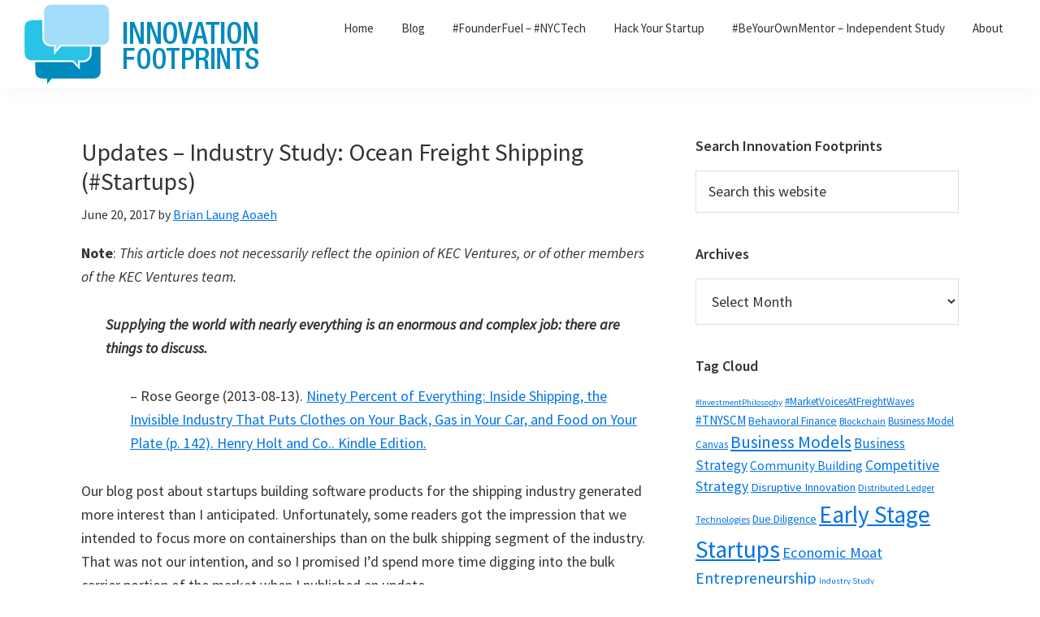

--- FILE ---
content_type: text/html; charset=UTF-8
request_url: https://innovationfootprints.com/updates-industry-study-ocean-freight-shipping-startups/
body_size: 19481
content:
<!DOCTYPE html>
<html lang="en">
<head >
<meta charset="UTF-8" />
<meta name="viewport" content="width=device-width, initial-scale=1" />
<title>Updates &#8211; Industry Study: Ocean Freight Shipping (#Startups)</title>
<meta name='robots' content='max-image-preview:large' />
	<style>img:is([sizes="auto" i], [sizes^="auto," i]) { contain-intrinsic-size: 3000px 1500px }</style>
	<link rel='dns-prefetch' href='//fonts.googleapis.com' />
<link rel="alternate" type="application/rss+xml" title="Innovation Footprints &raquo; Feed" href="http://innovationfootprints.com/feed/" />
<link rel="alternate" type="application/rss+xml" title="Innovation Footprints &raquo; Comments Feed" href="http://innovationfootprints.com/comments/feed/" />
<link rel="canonical" href="http://innovationfootprints.com/updates-industry-study-ocean-freight-shipping-startups/" />
<script>
window._wpemojiSettings = {"baseUrl":"https:\/\/s.w.org\/images\/core\/emoji\/15.0.3\/72x72\/","ext":".png","svgUrl":"https:\/\/s.w.org\/images\/core\/emoji\/15.0.3\/svg\/","svgExt":".svg","source":{"concatemoji":"http:\/\/innovationfootprints.com\/wp-includes\/js\/wp-emoji-release.min.js?ver=6.7.4"}};
/*! This file is auto-generated */
!function(i,n){var o,s,e;function c(e){try{var t={supportTests:e,timestamp:(new Date).valueOf()};sessionStorage.setItem(o,JSON.stringify(t))}catch(e){}}function p(e,t,n){e.clearRect(0,0,e.canvas.width,e.canvas.height),e.fillText(t,0,0);var t=new Uint32Array(e.getImageData(0,0,e.canvas.width,e.canvas.height).data),r=(e.clearRect(0,0,e.canvas.width,e.canvas.height),e.fillText(n,0,0),new Uint32Array(e.getImageData(0,0,e.canvas.width,e.canvas.height).data));return t.every(function(e,t){return e===r[t]})}function u(e,t,n){switch(t){case"flag":return n(e,"\ud83c\udff3\ufe0f\u200d\u26a7\ufe0f","\ud83c\udff3\ufe0f\u200b\u26a7\ufe0f")?!1:!n(e,"\ud83c\uddfa\ud83c\uddf3","\ud83c\uddfa\u200b\ud83c\uddf3")&&!n(e,"\ud83c\udff4\udb40\udc67\udb40\udc62\udb40\udc65\udb40\udc6e\udb40\udc67\udb40\udc7f","\ud83c\udff4\u200b\udb40\udc67\u200b\udb40\udc62\u200b\udb40\udc65\u200b\udb40\udc6e\u200b\udb40\udc67\u200b\udb40\udc7f");case"emoji":return!n(e,"\ud83d\udc26\u200d\u2b1b","\ud83d\udc26\u200b\u2b1b")}return!1}function f(e,t,n){var r="undefined"!=typeof WorkerGlobalScope&&self instanceof WorkerGlobalScope?new OffscreenCanvas(300,150):i.createElement("canvas"),a=r.getContext("2d",{willReadFrequently:!0}),o=(a.textBaseline="top",a.font="600 32px Arial",{});return e.forEach(function(e){o[e]=t(a,e,n)}),o}function t(e){var t=i.createElement("script");t.src=e,t.defer=!0,i.head.appendChild(t)}"undefined"!=typeof Promise&&(o="wpEmojiSettingsSupports",s=["flag","emoji"],n.supports={everything:!0,everythingExceptFlag:!0},e=new Promise(function(e){i.addEventListener("DOMContentLoaded",e,{once:!0})}),new Promise(function(t){var n=function(){try{var e=JSON.parse(sessionStorage.getItem(o));if("object"==typeof e&&"number"==typeof e.timestamp&&(new Date).valueOf()<e.timestamp+604800&&"object"==typeof e.supportTests)return e.supportTests}catch(e){}return null}();if(!n){if("undefined"!=typeof Worker&&"undefined"!=typeof OffscreenCanvas&&"undefined"!=typeof URL&&URL.createObjectURL&&"undefined"!=typeof Blob)try{var e="postMessage("+f.toString()+"("+[JSON.stringify(s),u.toString(),p.toString()].join(",")+"));",r=new Blob([e],{type:"text/javascript"}),a=new Worker(URL.createObjectURL(r),{name:"wpTestEmojiSupports"});return void(a.onmessage=function(e){c(n=e.data),a.terminate(),t(n)})}catch(e){}c(n=f(s,u,p))}t(n)}).then(function(e){for(var t in e)n.supports[t]=e[t],n.supports.everything=n.supports.everything&&n.supports[t],"flag"!==t&&(n.supports.everythingExceptFlag=n.supports.everythingExceptFlag&&n.supports[t]);n.supports.everythingExceptFlag=n.supports.everythingExceptFlag&&!n.supports.flag,n.DOMReady=!1,n.readyCallback=function(){n.DOMReady=!0}}).then(function(){return e}).then(function(){var e;n.supports.everything||(n.readyCallback(),(e=n.source||{}).concatemoji?t(e.concatemoji):e.wpemoji&&e.twemoji&&(t(e.twemoji),t(e.wpemoji)))}))}((window,document),window._wpemojiSettings);
</script>
<link rel='stylesheet' id='genesis-sample-css' href='http://innovationfootprints.com/wp-content/themes/genesis-sample/style.css?ver=3.3.0' media='all' />
<style id='wp-emoji-styles-inline-css'>

	img.wp-smiley, img.emoji {
		display: inline !important;
		border: none !important;
		box-shadow: none !important;
		height: 1em !important;
		width: 1em !important;
		margin: 0 0.07em !important;
		vertical-align: -0.1em !important;
		background: none !important;
		padding: 0 !important;
	}
</style>
<link rel='stylesheet' id='wp-block-library-css' href='http://innovationfootprints.com/wp-includes/css/dist/block-library/style.min.css?ver=6.7.4' media='all' />
<style id='classic-theme-styles-inline-css'>
/*! This file is auto-generated */
.wp-block-button__link{color:#fff;background-color:#32373c;border-radius:9999px;box-shadow:none;text-decoration:none;padding:calc(.667em + 2px) calc(1.333em + 2px);font-size:1.125em}.wp-block-file__button{background:#32373c;color:#fff;text-decoration:none}
</style>
<style id='global-styles-inline-css'>
:root{--wp--preset--aspect-ratio--square: 1;--wp--preset--aspect-ratio--4-3: 4/3;--wp--preset--aspect-ratio--3-4: 3/4;--wp--preset--aspect-ratio--3-2: 3/2;--wp--preset--aspect-ratio--2-3: 2/3;--wp--preset--aspect-ratio--16-9: 16/9;--wp--preset--aspect-ratio--9-16: 9/16;--wp--preset--color--black: #000000;--wp--preset--color--cyan-bluish-gray: #abb8c3;--wp--preset--color--white: #ffffff;--wp--preset--color--pale-pink: #f78da7;--wp--preset--color--vivid-red: #cf2e2e;--wp--preset--color--luminous-vivid-orange: #ff6900;--wp--preset--color--luminous-vivid-amber: #fcb900;--wp--preset--color--light-green-cyan: #7bdcb5;--wp--preset--color--vivid-green-cyan: #00d084;--wp--preset--color--pale-cyan-blue: #8ed1fc;--wp--preset--color--vivid-cyan-blue: #0693e3;--wp--preset--color--vivid-purple: #9b51e0;--wp--preset--color--theme-primary: #0073e5;--wp--preset--color--theme-secondary: #0073e5;--wp--preset--gradient--vivid-cyan-blue-to-vivid-purple: linear-gradient(135deg,rgba(6,147,227,1) 0%,rgb(155,81,224) 100%);--wp--preset--gradient--light-green-cyan-to-vivid-green-cyan: linear-gradient(135deg,rgb(122,220,180) 0%,rgb(0,208,130) 100%);--wp--preset--gradient--luminous-vivid-amber-to-luminous-vivid-orange: linear-gradient(135deg,rgba(252,185,0,1) 0%,rgba(255,105,0,1) 100%);--wp--preset--gradient--luminous-vivid-orange-to-vivid-red: linear-gradient(135deg,rgba(255,105,0,1) 0%,rgb(207,46,46) 100%);--wp--preset--gradient--very-light-gray-to-cyan-bluish-gray: linear-gradient(135deg,rgb(238,238,238) 0%,rgb(169,184,195) 100%);--wp--preset--gradient--cool-to-warm-spectrum: linear-gradient(135deg,rgb(74,234,220) 0%,rgb(151,120,209) 20%,rgb(207,42,186) 40%,rgb(238,44,130) 60%,rgb(251,105,98) 80%,rgb(254,248,76) 100%);--wp--preset--gradient--blush-light-purple: linear-gradient(135deg,rgb(255,206,236) 0%,rgb(152,150,240) 100%);--wp--preset--gradient--blush-bordeaux: linear-gradient(135deg,rgb(254,205,165) 0%,rgb(254,45,45) 50%,rgb(107,0,62) 100%);--wp--preset--gradient--luminous-dusk: linear-gradient(135deg,rgb(255,203,112) 0%,rgb(199,81,192) 50%,rgb(65,88,208) 100%);--wp--preset--gradient--pale-ocean: linear-gradient(135deg,rgb(255,245,203) 0%,rgb(182,227,212) 50%,rgb(51,167,181) 100%);--wp--preset--gradient--electric-grass: linear-gradient(135deg,rgb(202,248,128) 0%,rgb(113,206,126) 100%);--wp--preset--gradient--midnight: linear-gradient(135deg,rgb(2,3,129) 0%,rgb(40,116,252) 100%);--wp--preset--font-size--small: 12px;--wp--preset--font-size--medium: 20px;--wp--preset--font-size--large: 20px;--wp--preset--font-size--x-large: 42px;--wp--preset--font-size--normal: 18px;--wp--preset--font-size--larger: 24px;--wp--preset--spacing--20: 0.44rem;--wp--preset--spacing--30: 0.67rem;--wp--preset--spacing--40: 1rem;--wp--preset--spacing--50: 1.5rem;--wp--preset--spacing--60: 2.25rem;--wp--preset--spacing--70: 3.38rem;--wp--preset--spacing--80: 5.06rem;--wp--preset--shadow--natural: 6px 6px 9px rgba(0, 0, 0, 0.2);--wp--preset--shadow--deep: 12px 12px 50px rgba(0, 0, 0, 0.4);--wp--preset--shadow--sharp: 6px 6px 0px rgba(0, 0, 0, 0.2);--wp--preset--shadow--outlined: 6px 6px 0px -3px rgba(255, 255, 255, 1), 6px 6px rgba(0, 0, 0, 1);--wp--preset--shadow--crisp: 6px 6px 0px rgba(0, 0, 0, 1);}:where(.is-layout-flex){gap: 0.5em;}:where(.is-layout-grid){gap: 0.5em;}body .is-layout-flex{display: flex;}.is-layout-flex{flex-wrap: wrap;align-items: center;}.is-layout-flex > :is(*, div){margin: 0;}body .is-layout-grid{display: grid;}.is-layout-grid > :is(*, div){margin: 0;}:where(.wp-block-columns.is-layout-flex){gap: 2em;}:where(.wp-block-columns.is-layout-grid){gap: 2em;}:where(.wp-block-post-template.is-layout-flex){gap: 1.25em;}:where(.wp-block-post-template.is-layout-grid){gap: 1.25em;}.has-black-color{color: var(--wp--preset--color--black) !important;}.has-cyan-bluish-gray-color{color: var(--wp--preset--color--cyan-bluish-gray) !important;}.has-white-color{color: var(--wp--preset--color--white) !important;}.has-pale-pink-color{color: var(--wp--preset--color--pale-pink) !important;}.has-vivid-red-color{color: var(--wp--preset--color--vivid-red) !important;}.has-luminous-vivid-orange-color{color: var(--wp--preset--color--luminous-vivid-orange) !important;}.has-luminous-vivid-amber-color{color: var(--wp--preset--color--luminous-vivid-amber) !important;}.has-light-green-cyan-color{color: var(--wp--preset--color--light-green-cyan) !important;}.has-vivid-green-cyan-color{color: var(--wp--preset--color--vivid-green-cyan) !important;}.has-pale-cyan-blue-color{color: var(--wp--preset--color--pale-cyan-blue) !important;}.has-vivid-cyan-blue-color{color: var(--wp--preset--color--vivid-cyan-blue) !important;}.has-vivid-purple-color{color: var(--wp--preset--color--vivid-purple) !important;}.has-black-background-color{background-color: var(--wp--preset--color--black) !important;}.has-cyan-bluish-gray-background-color{background-color: var(--wp--preset--color--cyan-bluish-gray) !important;}.has-white-background-color{background-color: var(--wp--preset--color--white) !important;}.has-pale-pink-background-color{background-color: var(--wp--preset--color--pale-pink) !important;}.has-vivid-red-background-color{background-color: var(--wp--preset--color--vivid-red) !important;}.has-luminous-vivid-orange-background-color{background-color: var(--wp--preset--color--luminous-vivid-orange) !important;}.has-luminous-vivid-amber-background-color{background-color: var(--wp--preset--color--luminous-vivid-amber) !important;}.has-light-green-cyan-background-color{background-color: var(--wp--preset--color--light-green-cyan) !important;}.has-vivid-green-cyan-background-color{background-color: var(--wp--preset--color--vivid-green-cyan) !important;}.has-pale-cyan-blue-background-color{background-color: var(--wp--preset--color--pale-cyan-blue) !important;}.has-vivid-cyan-blue-background-color{background-color: var(--wp--preset--color--vivid-cyan-blue) !important;}.has-vivid-purple-background-color{background-color: var(--wp--preset--color--vivid-purple) !important;}.has-black-border-color{border-color: var(--wp--preset--color--black) !important;}.has-cyan-bluish-gray-border-color{border-color: var(--wp--preset--color--cyan-bluish-gray) !important;}.has-white-border-color{border-color: var(--wp--preset--color--white) !important;}.has-pale-pink-border-color{border-color: var(--wp--preset--color--pale-pink) !important;}.has-vivid-red-border-color{border-color: var(--wp--preset--color--vivid-red) !important;}.has-luminous-vivid-orange-border-color{border-color: var(--wp--preset--color--luminous-vivid-orange) !important;}.has-luminous-vivid-amber-border-color{border-color: var(--wp--preset--color--luminous-vivid-amber) !important;}.has-light-green-cyan-border-color{border-color: var(--wp--preset--color--light-green-cyan) !important;}.has-vivid-green-cyan-border-color{border-color: var(--wp--preset--color--vivid-green-cyan) !important;}.has-pale-cyan-blue-border-color{border-color: var(--wp--preset--color--pale-cyan-blue) !important;}.has-vivid-cyan-blue-border-color{border-color: var(--wp--preset--color--vivid-cyan-blue) !important;}.has-vivid-purple-border-color{border-color: var(--wp--preset--color--vivid-purple) !important;}.has-vivid-cyan-blue-to-vivid-purple-gradient-background{background: var(--wp--preset--gradient--vivid-cyan-blue-to-vivid-purple) !important;}.has-light-green-cyan-to-vivid-green-cyan-gradient-background{background: var(--wp--preset--gradient--light-green-cyan-to-vivid-green-cyan) !important;}.has-luminous-vivid-amber-to-luminous-vivid-orange-gradient-background{background: var(--wp--preset--gradient--luminous-vivid-amber-to-luminous-vivid-orange) !important;}.has-luminous-vivid-orange-to-vivid-red-gradient-background{background: var(--wp--preset--gradient--luminous-vivid-orange-to-vivid-red) !important;}.has-very-light-gray-to-cyan-bluish-gray-gradient-background{background: var(--wp--preset--gradient--very-light-gray-to-cyan-bluish-gray) !important;}.has-cool-to-warm-spectrum-gradient-background{background: var(--wp--preset--gradient--cool-to-warm-spectrum) !important;}.has-blush-light-purple-gradient-background{background: var(--wp--preset--gradient--blush-light-purple) !important;}.has-blush-bordeaux-gradient-background{background: var(--wp--preset--gradient--blush-bordeaux) !important;}.has-luminous-dusk-gradient-background{background: var(--wp--preset--gradient--luminous-dusk) !important;}.has-pale-ocean-gradient-background{background: var(--wp--preset--gradient--pale-ocean) !important;}.has-electric-grass-gradient-background{background: var(--wp--preset--gradient--electric-grass) !important;}.has-midnight-gradient-background{background: var(--wp--preset--gradient--midnight) !important;}.has-small-font-size{font-size: var(--wp--preset--font-size--small) !important;}.has-medium-font-size{font-size: var(--wp--preset--font-size--medium) !important;}.has-large-font-size{font-size: var(--wp--preset--font-size--large) !important;}.has-x-large-font-size{font-size: var(--wp--preset--font-size--x-large) !important;}
:where(.wp-block-post-template.is-layout-flex){gap: 1.25em;}:where(.wp-block-post-template.is-layout-grid){gap: 1.25em;}
:where(.wp-block-columns.is-layout-flex){gap: 2em;}:where(.wp-block-columns.is-layout-grid){gap: 2em;}
:root :where(.wp-block-pullquote){font-size: 1.5em;line-height: 1.6;}
</style>
<link rel='stylesheet' id='genesis-sample-fonts-css' href='https://fonts.googleapis.com/css?family=Source+Sans+Pro%3A400%2C400i%2C600%2C700&#038;display=swap&#038;ver=3.3.0' media='all' />
<link rel='stylesheet' id='dashicons-css' href='http://innovationfootprints.com/wp-includes/css/dashicons.min.css?ver=6.7.4' media='all' />
<link rel='stylesheet' id='genesis-sample-gutenberg-css' href='http://innovationfootprints.com/wp-content/themes/genesis-sample/lib/gutenberg/front-end.css?ver=3.3.0' media='all' />
<style id='genesis-sample-gutenberg-inline-css'>
.ab-block-post-grid .ab-post-grid-items h2 a:hover {
	color: #0073e5;
}

.site-container .wp-block-button .wp-block-button__link {
	background-color: #0073e5;
}

.wp-block-button .wp-block-button__link:not(.has-background),
.wp-block-button .wp-block-button__link:not(.has-background):focus,
.wp-block-button .wp-block-button__link:not(.has-background):hover {
	color: #ffffff;
}

.site-container .wp-block-button.is-style-outline .wp-block-button__link {
	color: #0073e5;
}

.site-container .wp-block-button.is-style-outline .wp-block-button__link:focus,
.site-container .wp-block-button.is-style-outline .wp-block-button__link:hover {
	color: #2396ff;
}		.site-container .has-small-font-size {
			font-size: 12px;
		}		.site-container .has-normal-font-size {
			font-size: 18px;
		}		.site-container .has-large-font-size {
			font-size: 20px;
		}		.site-container .has-larger-font-size {
			font-size: 24px;
		}		.site-container .has-theme-primary-color,
		.site-container .wp-block-button .wp-block-button__link.has-theme-primary-color,
		.site-container .wp-block-button.is-style-outline .wp-block-button__link.has-theme-primary-color {
			color: #0073e5;
		}

		.site-container .has-theme-primary-background-color,
		.site-container .wp-block-button .wp-block-button__link.has-theme-primary-background-color,
		.site-container .wp-block-pullquote.is-style-solid-color.has-theme-primary-background-color {
			background-color: #0073e5;
		}		.site-container .has-theme-secondary-color,
		.site-container .wp-block-button .wp-block-button__link.has-theme-secondary-color,
		.site-container .wp-block-button.is-style-outline .wp-block-button__link.has-theme-secondary-color {
			color: #0073e5;
		}

		.site-container .has-theme-secondary-background-color,
		.site-container .wp-block-button .wp-block-button__link.has-theme-secondary-background-color,
		.site-container .wp-block-pullquote.is-style-solid-color.has-theme-secondary-background-color {
			background-color: #0073e5;
		}
</style>
<script src="http://innovationfootprints.com/wp-includes/js/jquery/jquery.min.js?ver=3.7.1" id="jquery-core-js"></script>
<script src="http://innovationfootprints.com/wp-includes/js/jquery/jquery-migrate.min.js?ver=3.4.1" id="jquery-migrate-js"></script>
<link rel="https://api.w.org/" href="http://innovationfootprints.com/wp-json/" /><link rel="alternate" title="JSON" type="application/json" href="http://innovationfootprints.com/wp-json/wp/v2/posts/1870" /><link rel="EditURI" type="application/rsd+xml" title="RSD" href="http://innovationfootprints.com/xmlrpc.php?rsd" />
<link rel="alternate" title="oEmbed (JSON)" type="application/json+oembed" href="http://innovationfootprints.com/wp-json/oembed/1.0/embed?url=http%3A%2F%2Finnovationfootprints.com%2Fupdates-industry-study-ocean-freight-shipping-startups%2F" />
<link rel="alternate" title="oEmbed (XML)" type="text/xml+oembed" href="http://innovationfootprints.com/wp-json/oembed/1.0/embed?url=http%3A%2F%2Finnovationfootprints.com%2Fupdates-industry-study-ocean-freight-shipping-startups%2F&#038;format=xml" />
<link rel="pingback" href="http://innovationfootprints.com/xmlrpc.php" />
<link rel="icon" href="http://innovationfootprints.com/wp-content/uploads/2020/08/cropped-InnoHorizClear2-1-32x32.png" sizes="32x32" />
<link rel="icon" href="http://innovationfootprints.com/wp-content/uploads/2020/08/cropped-InnoHorizClear2-1-192x192.png" sizes="192x192" />
<link rel="apple-touch-icon" href="http://innovationfootprints.com/wp-content/uploads/2020/08/cropped-InnoHorizClear2-1-180x180.png" />
<meta name="msapplication-TileImage" content="http://innovationfootprints.com/wp-content/uploads/2020/08/cropped-InnoHorizClear2-1-270x270.png" />
</head>
<body class="post-template-default single single-post postid-1870 single-format-standard wp-custom-logo wp-embed-responsive header-full-width content-sidebar genesis-breadcrumbs-hidden genesis-singular-image-hidden genesis-footer-widgets-visible has-no-blocks" itemscope itemtype="https://schema.org/WebPage"><div class="site-container"><ul class="genesis-skip-link"><li><a href="#genesis-nav-primary" class="screen-reader-shortcut"> Skip to primary navigation</a></li><li><a href="#genesis-content" class="screen-reader-shortcut"> Skip to main content</a></li><li><a href="#genesis-sidebar-primary" class="screen-reader-shortcut"> Skip to primary sidebar</a></li><li><a href="#genesis-footer-widgets" class="screen-reader-shortcut"> Skip to footer</a></li></ul><header class="site-header" itemscope itemtype="https://schema.org/WPHeader"><div class="wrap"><div class="title-area"><a href="http://innovationfootprints.com/" class="custom-logo-link" rel="home"><img width="290" height="99" src="http://innovationfootprints.com/wp-content/uploads/2020/08/InnoHorizClear2.png" class="custom-logo" alt="Innovation Footprints Logo" decoding="async" /></a><p class="site-title" itemprop="headline">Innovation Footprints</p><p class="site-description" itemprop="description">What if . . . ?</p></div><nav class="nav-primary" aria-label="Main" itemscope itemtype="https://schema.org/SiteNavigationElement" id="genesis-nav-primary"><div class="wrap"><ul id="menu-main" class="menu genesis-nav-menu menu-primary js-superfish"><li id="menu-item-245" class="menu-item menu-item-type-post_type menu-item-object-page menu-item-home menu-item-245"><a href="http://innovationfootprints.com/" itemprop="url"><span itemprop="name">Home</span></a></li>
<li id="menu-item-233" class="menu-item menu-item-type-post_type menu-item-object-page current_page_parent menu-item-233"><a href="http://innovationfootprints.com/blog/" itemprop="url"><span itemprop="name">Blog</span></a></li>
<li id="menu-item-1439" class="menu-item menu-item-type-post_type menu-item-object-page menu-item-1439"><a href="http://innovationfootprints.com/resources-technology-startup-founders-nyc/" itemprop="url"><span itemprop="name">#FounderFuel – #NYCTech</span></a></li>
<li id="menu-item-235" class="menu-item menu-item-type-post_type menu-item-object-page menu-item-has-children menu-item-235"><a href="http://innovationfootprints.com/hack-your-startup/" itemprop="url"><span itemprop="name">Hack Your Startup</span></a>
<ul class="sub-menu">
	<li id="menu-item-738" class="menu-item menu-item-type-post_type menu-item-object-page menu-item-738"><a href="http://innovationfootprints.com/hack-your-startup/founder-anxiety/" itemprop="url"><span itemprop="name">Founder Anxiety</span></a></li>
	<li id="menu-item-236" class="menu-item menu-item-type-post_type menu-item-object-page menu-item-236"><a href="http://innovationfootprints.com/hack-your-startup/learn/" itemprop="url"><span itemprop="name">Learn</span></a></li>
	<li id="menu-item-298" class="menu-item menu-item-type-post_type menu-item-object-page menu-item-298"><a href="http://innovationfootprints.com/hack-your-startup/design/" itemprop="url"><span itemprop="name">Design</span></a></li>
	<li id="menu-item-237" class="menu-item menu-item-type-post_type menu-item-object-page menu-item-237"><a href="http://innovationfootprints.com/hack-your-startup/pitch/" itemprop="url"><span itemprop="name">Pitch</span></a></li>
	<li id="menu-item-238" class="menu-item menu-item-type-post_type menu-item-object-page menu-item-238"><a href="http://innovationfootprints.com/hack-your-startup/accelerate/" itemprop="url"><span itemprop="name">Accelerate</span></a></li>
	<li id="menu-item-239" class="menu-item menu-item-type-post_type menu-item-object-page menu-item-239"><a href="http://innovationfootprints.com/hack-your-startup/protect/" itemprop="url"><span itemprop="name">Protect</span></a></li>
	<li id="menu-item-240" class="menu-item menu-item-type-post_type menu-item-object-page menu-item-240"><a href="http://innovationfootprints.com/hack-your-startup/negotiate/" itemprop="url"><span itemprop="name">Negotiate</span></a></li>
	<li id="menu-item-241" class="menu-item menu-item-type-post_type menu-item-object-page menu-item-241"><a href="http://innovationfootprints.com/hack-your-startup/more/" itemprop="url"><span itemprop="name">More</span></a></li>
</ul>
</li>
<li id="menu-item-1811" class="menu-item menu-item-type-post_type menu-item-object-page menu-item-1811"><a href="http://innovationfootprints.com/beyourownmentor/" itemprop="url"><span itemprop="name">#BeYourOwnMentor – Independent Study</span></a></li>
<li id="menu-item-242" class="menu-item menu-item-type-post_type menu-item-object-page menu-item-has-children menu-item-242"><a href="http://innovationfootprints.com/about/" itemprop="url"><span itemprop="name">About</span></a>
<ul class="sub-menu">
	<li id="menu-item-243" class="menu-item menu-item-type-post_type menu-item-object-page menu-item-243"><a href="http://innovationfootprints.com/about/about-brian/" itemprop="url"><span itemprop="name">About Me</span></a></li>
	<li id="menu-item-244" class="menu-item menu-item-type-post_type menu-item-object-page menu-item-has-children menu-item-244"><a href="http://innovationfootprints.com/about/terms/" itemprop="url"><span itemprop="name">Terms</span></a>
	<ul class="sub-menu">
		<li id="menu-item-258" class="menu-item menu-item-type-post_type menu-item-object-page menu-item-258"><a href="http://innovationfootprints.com/about/terms/ethics-statement/" itemprop="url"><span itemprop="name">Ethics Statement</span></a></li>
		<li id="menu-item-259" class="menu-item menu-item-type-post_type menu-item-object-page menu-item-259"><a href="http://innovationfootprints.com/about/terms/community-guidelines/" itemprop="url"><span itemprop="name">Community Guidelines</span></a></li>
	</ul>
</li>
</ul>
</li>
</ul></div></nav></div></header><div class="site-inner"><div class="content-sidebar-wrap"><main class="content" id="genesis-content"><article class="post-1870 post type-post status-publish format-standard category-entrepreneurship category-industry-study category-innovation category-long-read category-market-study category-startups category-technology category-venture-capital tag-early-stage-startups tag-industry-study tag-logistics-and-supply-chain tag-market-study tag-ocean-freight-shipping tag-venture-capital entry" aria-label="Updates &#8211; Industry Study: Ocean Freight Shipping (#Startups)" itemscope itemtype="https://schema.org/CreativeWork"><header class="entry-header"><h1 class="entry-title" itemprop="headline">Updates &#8211; Industry Study: Ocean Freight Shipping (#Startups)</h1>
<p class="entry-meta"><time class="entry-time" itemprop="datePublished" datetime="2017-06-20T15:19:52-04:00">June 20, 2017</time> by <span class="entry-author" itemprop="author" itemscope itemtype="https://schema.org/Person"><a href="http://innovationfootprints.com/author/brianlaungaoaeh/" class="entry-author-link" rel="author" itemprop="url"><span class="entry-author-name" itemprop="name">Brian Laung Aoaeh</span></a></span>  </p></header><div class="entry-content" itemprop="text"><p id="98a3" class="graf graf--p graf-after--p"><strong class="markup--strong markup--p-strong">Note</strong>: <em class="markup--em markup--p-em">This article does not necessarily reflect the opinion of KEC Ventures, or of other members of the KEC Ventures team.</em></p>
<blockquote><p><strong>Supplying the world with nearly everything is an enormous and complex job: there are things to discuss. </strong></p></blockquote>
<p style="padding-left: 60px;">– Rose George (2013-08-13). <a href="https://www.amazon.com/Ninety-Percent-Everything-Shipping-Invisible-ebook/dp/B009LRWJKW">Ninety Percent of Everything: Inside Shipping, the Invisible Industry That Puts Clothes on Your Back, Gas in Your Car, and Food on Your Plate (p. 142). Henry Holt and Co.. Kindle Edition.</a></p>
<p>Our blog post about startups building software products for the shipping industry generated more interest than I anticipated. Unfortunately, some readers got the impression that we intended to focus more on containerships than on the bulk shipping segment of the industry. That was not our intention, and so I promised I&#8217;d spend more time digging into the bulk carrier portion of the market when I published an update.</p>
<p>This blog post will not make any sense if you have not already read <a href="https://innovationfootprints.com/industry-study-ocean-freight-shipping-startups/" target="_blank" rel="noopener">Industry Study: Ocean Freight Shipping (#Startups)</a> &#8211; which I co-authored with John Azubuike. Also, reading this post or the preceding one will be a waste of time if you do not have a strong interest in shipping, <strong>AND</strong> in early-stage technology startups building products for the shipping industry.</p>
<p>KEC Ventures is an institutional seed-stage venture capital fund based in New York. We invest between $500,000 and $1,000,000 in seed-stage startups building software products. We have been doing this since 2011. ((For logistical reasons, we are currently focused on investing in startups based in the United States and Canada.))</p>
<p>Together with our new teammate Dylan Reid, John and I have a strong interest in supply chain and logistics startups. We think of shipping and trucking as essential components of that landscape, and so we seek founders building startups in that market. We are also eager to connect with industry insiders with whom we can start building a relationship and hopefully collaborate in the future.</p>
<p>You can reach us at;</p>
<ul>
<li>brian@kecventures.com (<a href="https://twitter.com/brianlaungaoaeh">@brianlaungaoaeh</a>), or</li>
<li>johna@kecventures.com (<a href="https://twitter.com/jnazubuike">@jnazubuike</a>).</li>
</ul>
<p>With those preambles out of the way; on with the show.</p>
<h3><strong>What is the relative size of the Bulk Shipping market?</strong></h3>
<p>The following chart shows the distribution of commodities traded by sea. It is based on data from <em><strong>The Tramp Shipping Market</strong></em>, a March 2015 update to an earlier report for the European Community Shipowner&#8217;s Association prepared by Clarkson Research Services. It is pretty self explanatory; By gross tonnage energy is 38%, metals is 25%, container cargoes 15%, other industrials 12%, and agricultural goods account for 10% of all goods traded by sea. ((Tramp shipping is a combination of the traditional bulk shipping segment with the specialist shipping segment of the market. So in this case one could argue that bulk shipping accounts for 85% of the market.))</p>
<figure id="attachment_1879" aria-describedby="caption-attachment-1879" style="width: 1557px" class="wp-caption aligncenter"><a href="https://innovationfootprints.com/updates-industry-study-ocean-freight-shipping-startups/commodities-traded-by-sea/" rel="attachment wp-att-1879"><img decoding="async" class="size-full wp-image-1879" src="https://innovationfootprints.com/wp-content/uploads/2017/06/Commodities-Traded-by-Sea.png" alt="" width="1557" height="948" srcset="http://innovationfootprints.com/wp-content/uploads/2017/06/Commodities-Traded-by-Sea.png 1557w, http://innovationfootprints.com/wp-content/uploads/2017/06/Commodities-Traded-by-Sea-300x183.png 300w, http://innovationfootprints.com/wp-content/uploads/2017/06/Commodities-Traded-by-Sea-768x468.png 768w, http://innovationfootprints.com/wp-content/uploads/2017/06/Commodities-Traded-by-Sea-1024x623.png 1024w" sizes="(max-width: 1557px) 100vw, 1557px" /></a><figcaption id="caption-attachment-1879" class="wp-caption-text">For underlying data see; The Tramp Shipping Market, March 2015, Clarkson Research Services</figcaption></figure>
<p>The next chart is based on data from the same report. This time it shows the distribution of investment capital in the freight shipping market. It is pretty self explanatory; Tankers account for 27%, bulk carriers 37%, gas 12%,  and containerships 24%.</p>
<figure id="attachment_1880" aria-describedby="caption-attachment-1880" style="width: 1556px" class="wp-caption aligncenter"><a href="https://innovationfootprints.com/updates-industry-study-ocean-freight-shipping-startups/investment-by-sector-shipping-2/" rel="attachment wp-att-1880"><img decoding="async" class="size-full wp-image-1880" src="https://innovationfootprints.com/wp-content/uploads/2017/06/Investment-by-Sector-Shipping-1.png" alt="" width="1556" height="962" srcset="http://innovationfootprints.com/wp-content/uploads/2017/06/Investment-by-Sector-Shipping-1.png 1556w, http://innovationfootprints.com/wp-content/uploads/2017/06/Investment-by-Sector-Shipping-1-300x185.png 300w, http://innovationfootprints.com/wp-content/uploads/2017/06/Investment-by-Sector-Shipping-1-768x475.png 768w, http://innovationfootprints.com/wp-content/uploads/2017/06/Investment-by-Sector-Shipping-1-1024x633.png 1024w" sizes="(max-width: 1556px) 100vw, 1556px" /></a><figcaption id="caption-attachment-1880" class="wp-caption-text">For underlying data see; The Tramp Shipping Market, March 2015, Clarkson Research Services</figcaption></figure>
<p>Additionally, Europe accounts for 36% of gross tonnage in the shipping market and 40% of global investment capital into shipping.</p>
<p>This data appears to confirm a comment we heard from several founders building software for the bulk shipping segment; I am paraphrasing &#8211; Investors and the public seem to only be interested in containerships but the bulk shipping market is a significantly bigger portion of the market. ((For the purposes of this post it does not make much sense to segment the bulk shipping market more finely, but it is worth noting that liquid bulk and dry bulk differ in some important ways.))</p>
<p>However, the authors of The Tramp Shipping Market point out that in terms of value of goods transported containerships account for nearly 50% of the market. There is no contradiction; bulk ships mostly carry raw commodities that are required inputs for finished goods that consumers and businesses then buy at a significant markup to the total cost of all the input goods, materials, and labor. It makes sense that people know more about the ships that bring their smartphones, sneakers, jeans, and coffee than they do about the ships that transport the cobalt that is in their smartphones and the raw cotton that is used to make their jeans.</p>
<h3>What are the biggest opportunities for startups?</h3>
<p>This is an interesting question because the answer depends quite a bit on the perspective of the person answering the question. I attended the <a href="http://www.cmaconnect.com/">Connecticut Maritime Association&#8217;s Shipping 2017 </a> in Stamford, CT and I was surprised by the number of software vendors offering products for gathering, analyzing, and interpreting data. It makes sense that there&#8217;s a large appetite for data; shiping is a complex process that functions effectively based on coordination between many different parties.</p>
<p>Among the startups John and I studied between September 2016 and February 2017 while we were learning about the shipping industry we observed the following themes;</p>
<ol>
<li>Many startups are building <strong>platforms</strong> to connect people who need shipping services with parties that can provide the service, or to enable various counterparties in the industry to collaborate with one another on some issue. So far many of those have operated in the containership segment of the market. However, a couple have started to build platforms, often marketplaces, specifically for the bulk shipping market. <a href="https://shipamax.com/" target="_blank" rel="noopener">Shipamax</a> and <a href="http://www.vesselbot.com/" target="_blank" rel="noopener">VesselBot</a> are two examples of startups that are building specifically for the bulk shipping market. ((This is not necessarily a completely new business model in the shipping industry since shipping portals like INNTRA, CargoSmart, and GT Nexus have existed for more than a decade.))</li>
<li>Other startups are building <strong>software platforms for gathering, analyzing, and interpreting data</strong> for the shipping industry and industries that depend on data related to shipping. Startups in this category which sell primarily to ship operators generally build products that bundle a hardware device with software &#8211; no different from the sorts of products that vendors at the CMA&#8217;s Shipping2017 Conference were publicizing. In fact a couple of the vendors at the conference were hyping new cloud-enabled versions of their products. I left the conference with concerns about how a startup would differentiate itself from these incumbents. In my opinion <a href="http://www.windward.eu/#/solutions/YourOceanSolved/">Windward</a> seems to be the startup best placed to displace existing incumbents, however it does not appear that Windward is focused on bulk shipping only. <a href="https://nautiluslabs.co/">Nautilus Labs</a> solves the same problem problem, but is much younger than Windward. ((Nautilus and Windward do quite different things, but both fall within this broad category.))</li>
<li>One product that it appears the industry would gravitate towards is a system of record that connects all participants in the supply-chain, from end-to-end. This would be a platform into which various shipping industry data could be input, and other data can be obtained as outputs . . . Probably most input data would come from other platforms and data repositories, while output data would be fed to different counterparties based on their access rights and information requirements. It seems to me to be a problem suited for a cryptographically-secure, lightweight, multi-tenant, cloud-based ledger or database of some sort that can also provide anonymity for market participants who wish to maintain some level of secrecy from other counterparties with whom they interact through the platform. One can imagine that governments around the world, for example, would want special access rights in order to keep tabs on the movement of goods and people from one place to another. ((Another example, a company like Cargill might want to protect data about how much of a given commodity it is buying from its competitors although it might be willing to provide its own data as an input in exchange an output sith summary statistics related to its industry and the markets in which it does business.))</li>
</ol>
<p>You can find other ideas about what the future of shipping might look like here; <a href="https://knect365.com/talentandtraining/article/8515de85-9de8-4ce6-98bd-12cd8c8bd2a7/data-swarms-and-cargo-drones-expert-views-on-digital-transformation-in-shipping-maritime" target="_blank" rel="noopener">Cargo Drones and Data Swarms: Experts Weigh In on Digital Transformation in Shipping &amp; Maritime,</a> which was published in KNect365 Maritime in March 2017.</p>
<h3>What threats does a technology startup face in selling its products to customers in the bulk shipping industry?</h3>
<p>While we were studying the freight trucking market and startups building software for that market we came across <a href="http://www.ecoedgeco.com/about.htm" target="_blank" rel="noopener">Debra T. Johnson&#8217;s</a> concept of &#8220;invisible barriers to innovation&#8221; . . . It appears to me that the issues she described might be even more acute in the shipping industry. There are sales barriers, product barriers, and customer barriers which make it considerably more difficult for startups to gain traction in the shipping market than in other markets that startups typically pursue. For this reason one of the things I look for on a team of startup founders building products for so-called legacy industries is that at least one member of the team has deep industry expertise and has a network that will make it considerably less difficult to overcome the invisible barriers that the startup might face as it attempts to find product-market-fit.</p>
<p>Another issue that makes shipping in general different from other industries with which startup founders might be more familiar &#8211; in the shipping industry the unit of competition is the individual ship . . . We discussed this in our original post on shipping. Each ship is operated as if it were an independent organization onto itself &#8211; which is true in many respects. I do not know how this affects which sales strategies are most effective for vendors selling tech products to shipping companies. I&#8217;m working on figuring that out, but one thing I can say is that the startups that can solve that puzzle comprehensively have a better chance of winning market-share over their peers who do not have an understanding of that phenomenon.</p>
<h3>But, all is not lost. There is hope; Demographics.</h3>
<p>Shipping is one of the handful of industries globally that approaches the theoretical model of perfect competition that students of microeconomics study in college. That means that profits margins are consistently being squeezed, that the threat of new entrants is consistently high, and that intra-industry competition is acute. However, a new generation of executives is entering the industry. These executives are tech savvy and have gained experience in other industries and now want to try new approaches to running shipping companies in ways that they expect will increase their market-share and improve their profit margins.</p>
<p>I will describe one example.</p>
<p><a href="https://www.linkedin.com/in/markhassell/" target="_blank" rel="noopener">Mark Hassell</a> and I were colleagues at UBS in Stamford, CT for a short while. He spent slightly more than a decade at UBS Investment Bank where he traded exotic derivative products. After leaving UBS he spent some time working at a couple of startups in San Francisco.</p>
<p>Mark&#8217;s family has been in the shipping business in Barbados for several generations. <a href="http://www.erichassellandson.com/" target="_blank" rel="noopener">Eric Hassell &amp; Son Ltd.</a> is a family-owned group of companies all focused on shipping and logistics with clients that represent containerships, bulk shippers, NVOCCs, research vessels, specialist shippers, and cruise ships. Mark decided to head back to Barbados in early 2016 after he learned of all the opportunities his cousin, who is presently CEO of the company, felt Eric Hassell &amp; Son Ltd could pursue if she had some more help at the executive management level within the company.</p>
<p>Mark now runs strategy, business development, and corporate development at Eric Hassell &amp; Son Ltd. When we spoke about the shipping industry in March, about a month after we published our article, he said the company had grown revenues by about 20% in 2016 &#8211; a significant jump over their performance in 2015. He feels they can repeat, or perhaps improve on that performance in 2017. He is eagerly searching for solutions that will enable EHS to reduce operating costs and grow market-share and revenues at a double digit rate for the foreseeable future.</p>
<blockquote><p><strong>Business is fascinating right now. The local Barbados economy is on its last legs before some IMF-style austerity measures get implemented so I’m in the process right now of thinking about diversification, while still protecting our core business from increasing competition. I’ve been traveling quite a bit regionally – a lot of fact finding and conferences. I’m finding much more insights in face-to-face conversations than via reports and emails.</strong></p></blockquote>
<p style="padding-left: 90px;">&#8211; Mark Hassell, via email, June 19, 2017 ((Mark&#8217;s comment drives home the fact that the shipping industry&#8217;s economic fortunes are very much tied to global business and economic cycles.))</p>
<p>In shipping, and also in trucking &#8211; and I have observed the phenomenon in construction too, there&#8217;s a generational change taking place. Younger family members like Mark are taking over executive management responsibilities from an older, less tech savvy generation. This new cohort of executives have seen the competitive edge that technology can confer on companies that have ambitions of breaking into the upper echelons of their industry, AND, they have the skill and know-how to deploy technology effectively . . . If I were a startup founder, these are the executives I would be approaching and building relationships with from the outset. Often, these executives do not yet run the businesses that their families own, but they play influential roles in determining what path those businesses will follow in the future . . . and it is often a technology-enabled path.</p>
<p>Lest you think the phenomenon I have described above is restricted only to family-owned companies, INNTRA is undergoing a similar shift in management as well as strategy &#8211; according to Greg White, INNTRA&#8217;s global head of strategy and business development. What does INNTRA do? INNTRA describes itself as the largest neutral electronic transaction platform and, software and information provider at the center of the ocean shipping industry. It began life as a division within A.P. Moller-Maersk Group, the largest ship operator in the world.</p>
<p>To close this update, I will end with some issues that John and I have encountered as we have spoken with startup founders and shipping industry insiders about the industry; ((We would love to speak with you if you have a perspective on any one of these issues as it relates specifically to shipping. They are issues we expect to be thinking about for a long time.))</p>
<ol>
<li><strong>Can technology completely replace human intervention in shipping</strong>, can a technology platform solve the trust issue in shipping? ((Complaints that brokers add no value are common.))
<ul>
<li>Jenna Brown at Shipamax, Mark Halsell, and Constantine Komodromos at VesselBot think the answer is &#8220;no&#8221;. They argue that rather than being eliminated completely, as software platforms become more reliable and sophisticated, human intervention will shift from routine but time-consuming tasks to complex issues that require more nuanced judgement and to which there is no straight-forward answer because of the associated trade-offs that have to be made. ((This debate is one that is ongoing in the trucking market too. There are many startup founders who say they expect to cut brokers out of the picture altogether. I think the reality is more likely to resemble what Mark, Jenna, and Constantine predict.))</li>
</ul>
</li>
<li>This is one of those industries in which <strong>relationships matter</strong>, and so in order to gain early traction and achieve product-market-fit startup founding teams need to;
<ul>
<li>Know the industry and its segments,</li>
<li>Be known to, and gain the trust of industry insiders, and</li>
<li>Understand the nuances of the industry&#8217;s relationship to technology and software.</li>
</ul>
</li>
<li><strong>Efficient scale</strong> could be a challenge for startups selling products to customers in the ocean shipping industry. Investors should invest time understanding how startup founders intend to overcome that obstacle, if it exists.</li>
<li><strong>Maritime law</strong> is complicated, and can be opaque for people who are unfamiliar with its peculiarities. This is a point that was raised as a concern by Michael Rainsford, a former derivatives trader at Morgan Stanley who now advises a number of startups in shipping, trucking, and derivatives. It is unclear how the peculiarities of maritime law will affect software startups that do business with ocean shipping companies.</li>
<li><strong>Fuel efficiency</strong> is a big problem for the global shipping industry, but not enough people are talking about it. This is a point of view expressed by Ted Shergalis &#8211; a co-founder, and the chief operations officer at <a href="http://magnuss.com/" target="_blank" rel="noopener">Magnuss</a>.  Magnuss adapts wind-powered propulsion technology whose underlying principles were first discovered by the German physicist, Gustav Magnus in 1853. Magnuss marries its hardware with software to generate fuel savings of up to 50% &#8211; according to the founders. This is a big deal in the bulk shipping market since fuel costs represent 60% &#8211; 70% of operating costs &#8211; according to Magnuss founders. ((I have not been able to find data on operating expenses in the shipping industry comparable to what I found for the trucking industry.))
<ul>
<li>Coincidentally, a few days after my conversation with Ted, Maersk, Norsepower, and Energy Technologies Institute (ETI) <a href="http://www.eti.co.uk/news/norsepowers-fuel-efficient-technology-expected-to-save-approximately-10-in-fuel-consumption-and-associated-emissions-on-109-647-dwt-product-tanker-vessel">announced that they would be trialing a version of the technology that Magnuss is building</a>.</li>
<li>A version of the hardware component of this system was tested by the German engineer, Anton Flettner, in the early 1920&#8217;s <a href="http://www.shippingwondersoftheworld.com/rotor-ships.html">but failed to gain commercial traction because of the economic conditions at the time.</a></li>
<li>One gets a sense that this will become more pressing an issue for the industry on the <a href="http://www.imo.org/en/mediacentre/meetingsummaries/mepc/pages/mepc-70th-session.aspx" target="_blank" rel="noopener">basis of this announcement from the International Maritime Organization&#8217;s Marine Environment Protection Committee&#8217;s 70th Session which was held from 24 &#8211; 28 October 2016</a>. Basically, there are new regulations to reduce Nitrogen Oxides, Sulphur Oxides, and Carbon Dioxide emissions by the industry starting as early as 2020.</li>
</ul>
</li>
<li>One danger that startups building technology for the shipping industry can encounter is the problem of <strong>investors who do not understand the nuances of the shipping industry</strong>, and so might try to persuade early-stage startup founders to adopt strategies and tactics that the venture capitalists have seen work in markets that are more traditional hunting grounds for early-stage investors. These strategies may very well work when the startup is much more mature, but they can backfire if they are adopted too early. This is an observation that was expressed by Bill Dobie, a technologist who has been building software for the shipping industry since 2000. John and I heard comments along a similar vein when we studied startups building software for the trucking industry.</li>
<li>I expect that we will see more <strong>specialized accelerators</strong> like <a href="http://portxl.org/" target="_blank" rel="noopener">Port XL</a> emerge to support founders building startups that are regionally-focused &#8211; say, for example, a competitor to Flexport that is primarily focused on serving a customer base in Asia, the Middle East, Australia and New Zealand.</li>
</ol>
<blockquote><p><strong>With an estimated $4.5 trillion-plus in capital required to finance transportation assets over the next 10 years, this is a large-scale and wide-ranging investment opportunity.</strong></p></blockquote>
<p>&#8211; Anton Pil, Managing Partner, JP Morgan Asset Management. ((See; <a href="http://splash247.com/jp-morgan-asset-management-secures-480m-for-new-shipping-fund/?" target="_blank" rel="noopener">JP Morgan Asset Management secures $480m for new shipping fund</a>, Sam Chambers, Splash 24/7. Accessed on June 20, 2017.))</p>
<p>Ocean shipping is an enormous industry . . . By one guess the opportunities in the industry are large enough to support 10 billion-dollar-plus startups. I&#8217;m assuming that Flexport has one of those spots firmly in its grip. Perhaps Windward has a strong claim to another. That leaves 8 or 9 opportunities to create a billion-dollar-plus startup focused on ocean shipping.</p>
<p>We are eager to find and invest in as many of them as possible. We&#8217;d love to talk to you if you are based in North America and believe you are working on an idea that has the potential to transform the shipping industry to enable it to meet the challenges our world will encounter over the next 50 &#8211; 100 years. Even if you are not based in North America, but happen to visit New York sometime in the future we&#8217;d be happy to meet for coffee and hear about your experience, if you have some free time and want to chat.</p>
<p>You can reach us at;</p>
<ul>
<li>brian@kecventures.com (<a href="https://twitter.com/brianlaungaoaeh">@brianlaungaoaeh</a>),</li>
<li>johna@kecventures.com (<a href="https://twitter.com/jnazubuike">@jnazubuike</a>), and</li>
<li>dylan@kecventures.com (<a href="https://twitter.com/dreidco">@dreidco</a>).</li>
</ul>
<p><strong>Update</strong>: June 20, 2017 at 17:13 to change &#8220;Vesselbot&#8221; to &#8220;VesselBot&#8221; based on email from Constantine.</p>
<p><strong>Update</strong>: June 20, 2017 at 17:30 to include quote from article about JP Morgan Asset Management&#8217;s new shipping fund.</p>
<p><strong>Update</strong>: June 20, 2017 at 17:50 based on call with Jenna Brown at Shipamax.</p>
<p><strong>Update</strong>: June 20, 2017 at 18:20 based on email from Jenna Brown re: marketplaces vs. platforms and Windward vs. Nautilus. Added footnotes.</p>
<p><strong>Update</strong>: June 21, 2017 at 09:45 based on corrections from John Azubuike.</p>
<p><strong>Update</strong>: June 21, 2017 at 12:15 to include link to MEPC70 announcement about IMO regs on low SOx, NOx, and CO2 emissions.</p>
<p><strong>Update</strong>: June 22, 2017 at 09:20 based on June 21, 2017 email from Mark Hassell re: EHS corrections.</p>
<!--<rdf:RDF xmlns:rdf="http://www.w3.org/1999/02/22-rdf-syntax-ns#"
			xmlns:dc="http://purl.org/dc/elements/1.1/"
			xmlns:trackback="http://madskills.com/public/xml/rss/module/trackback/">
		<rdf:Description rdf:about="http://innovationfootprints.com/updates-industry-study-ocean-freight-shipping-startups/"
    dc:identifier="http://innovationfootprints.com/updates-industry-study-ocean-freight-shipping-startups/"
    dc:title="Updates &#8211; Industry Study: Ocean Freight Shipping (#Startups)"
    trackback:ping="http://innovationfootprints.com/updates-industry-study-ocean-freight-shipping-startups/trackback/" />
</rdf:RDF>-->
</div><footer class="entry-footer"><p class="entry-meta"><span class="entry-categories">Filed Under: <a href="http://innovationfootprints.com/category/entrepreneurship/" rel="category tag">Entrepreneurship</a>, <a href="http://innovationfootprints.com/category/case-studies/industry-study/" rel="category tag">Industry Study</a>, <a href="http://innovationfootprints.com/category/innovation/" rel="category tag">Innovation</a>, <a href="http://innovationfootprints.com/category/long-read/" rel="category tag">Long Read</a>, <a href="http://innovationfootprints.com/category/market-study/" rel="category tag">Market Study</a>, <a href="http://innovationfootprints.com/category/startups/" rel="category tag">Startups</a>, <a href="http://innovationfootprints.com/category/technology/" rel="category tag">Technology</a>, <a href="http://innovationfootprints.com/category/investing/venture-capital/" rel="category tag">Venture Capital</a></span> <span class="entry-tags">Tagged With: <a href="http://innovationfootprints.com/tag/early-stage-startups/" rel="tag">Early Stage Startups</a>, <a href="http://innovationfootprints.com/tag/industry-study/" rel="tag">Industry Study</a>, <a href="http://innovationfootprints.com/tag/logistics-and-supply-chain/" rel="tag">Logistics and Supply Chain</a>, <a href="http://innovationfootprints.com/tag/market-study/" rel="tag">Market Study</a>, <a href="http://innovationfootprints.com/tag/ocean-freight-shipping/" rel="tag">Ocean Freight Shipping</a>, <a href="http://innovationfootprints.com/tag/venture-capital/" rel="tag">Venture Capital</a></span></p></footer></article></main><aside class="sidebar sidebar-primary widget-area" role="complementary" aria-label="Primary Sidebar" itemscope itemtype="https://schema.org/WPSideBar" id="genesis-sidebar-primary"><h2 class="genesis-sidebar-title screen-reader-text">Primary Sidebar</h2><section id="search-3" class="widget widget_search"><div class="widget-wrap"><h3 class="widgettitle widget-title">Search Innovation Footprints</h3>
<form class="search-form" method="get" action="http://innovationfootprints.com/" role="search" itemprop="potentialAction" itemscope itemtype="https://schema.org/SearchAction"><label class="search-form-label screen-reader-text" for="searchform-1">Search this website</label><input class="search-form-input" type="search" name="s" id="searchform-1" placeholder="Search this website" itemprop="query-input"><input class="search-form-submit" type="submit" value="Search"><meta content="http://innovationfootprints.com/?s={s}" itemprop="target"></form></div></section>
<section id="archives-2" class="widget widget_archive"><div class="widget-wrap"><h3 class="widgettitle widget-title">Archives</h3>
		<label class="screen-reader-text" for="archives-dropdown-2">Archives</label>
		<select id="archives-dropdown-2" name="archive-dropdown">
			
			<option value="">Select Month</option>
				<option value='http://innovationfootprints.com/2024/11/'> November 2024 &nbsp;(1)</option>
	<option value='http://innovationfootprints.com/2024/03/'> March 2024 &nbsp;(1)</option>
	<option value='http://innovationfootprints.com/2022/04/'> April 2022 &nbsp;(1)</option>
	<option value='http://innovationfootprints.com/2022/01/'> January 2022 &nbsp;(1)</option>
	<option value='http://innovationfootprints.com/2021/12/'> December 2021 &nbsp;(3)</option>
	<option value='http://innovationfootprints.com/2021/11/'> November 2021 &nbsp;(6)</option>
	<option value='http://innovationfootprints.com/2021/07/'> July 2021 &nbsp;(1)</option>
	<option value='http://innovationfootprints.com/2021/03/'> March 2021 &nbsp;(2)</option>
	<option value='http://innovationfootprints.com/2019/10/'> October 2019 &nbsp;(2)</option>
	<option value='http://innovationfootprints.com/2019/09/'> September 2019 &nbsp;(1)</option>
	<option value='http://innovationfootprints.com/2019/07/'> July 2019 &nbsp;(9)</option>
	<option value='http://innovationfootprints.com/2019/04/'> April 2019 &nbsp;(1)</option>
	<option value='http://innovationfootprints.com/2019/03/'> March 2019 &nbsp;(2)</option>
	<option value='http://innovationfootprints.com/2019/02/'> February 2019 &nbsp;(3)</option>
	<option value='http://innovationfootprints.com/2018/11/'> November 2018 &nbsp;(1)</option>
	<option value='http://innovationfootprints.com/2018/10/'> October 2018 &nbsp;(2)</option>
	<option value='http://innovationfootprints.com/2018/09/'> September 2018 &nbsp;(1)</option>
	<option value='http://innovationfootprints.com/2018/05/'> May 2018 &nbsp;(1)</option>
	<option value='http://innovationfootprints.com/2018/04/'> April 2018 &nbsp;(1)</option>
	<option value='http://innovationfootprints.com/2018/03/'> March 2018 &nbsp;(4)</option>
	<option value='http://innovationfootprints.com/2018/02/'> February 2018 &nbsp;(2)</option>
	<option value='http://innovationfootprints.com/2018/01/'> January 2018 &nbsp;(1)</option>
	<option value='http://innovationfootprints.com/2017/11/'> November 2017 &nbsp;(3)</option>
	<option value='http://innovationfootprints.com/2017/10/'> October 2017 &nbsp;(2)</option>
	<option value='http://innovationfootprints.com/2017/09/'> September 2017 &nbsp;(1)</option>
	<option value='http://innovationfootprints.com/2017/08/'> August 2017 &nbsp;(1)</option>
	<option value='http://innovationfootprints.com/2017/06/'> June 2017 &nbsp;(1)</option>
	<option value='http://innovationfootprints.com/2017/02/'> February 2017 &nbsp;(1)</option>
	<option value='http://innovationfootprints.com/2016/12/'> December 2016 &nbsp;(2)</option>
	<option value='http://innovationfootprints.com/2016/11/'> November 2016 &nbsp;(1)</option>
	<option value='http://innovationfootprints.com/2016/10/'> October 2016 &nbsp;(1)</option>
	<option value='http://innovationfootprints.com/2016/08/'> August 2016 &nbsp;(2)</option>
	<option value='http://innovationfootprints.com/2016/07/'> July 2016 &nbsp;(6)</option>
	<option value='http://innovationfootprints.com/2016/06/'> June 2016 &nbsp;(1)</option>
	<option value='http://innovationfootprints.com/2016/03/'> March 2016 &nbsp;(1)</option>
	<option value='http://innovationfootprints.com/2016/02/'> February 2016 &nbsp;(1)</option>
	<option value='http://innovationfootprints.com/2016/01/'> January 2016 &nbsp;(2)</option>
	<option value='http://innovationfootprints.com/2015/11/'> November 2015 &nbsp;(1)</option>
	<option value='http://innovationfootprints.com/2015/10/'> October 2015 &nbsp;(1)</option>
	<option value='http://innovationfootprints.com/2015/09/'> September 2015 &nbsp;(1)</option>
	<option value='http://innovationfootprints.com/2015/08/'> August 2015 &nbsp;(2)</option>
	<option value='http://innovationfootprints.com/2015/07/'> July 2015 &nbsp;(4)</option>
	<option value='http://innovationfootprints.com/2015/06/'> June 2015 &nbsp;(4)</option>
	<option value='http://innovationfootprints.com/2015/03/'> March 2015 &nbsp;(1)</option>
	<option value='http://innovationfootprints.com/2015/02/'> February 2015 &nbsp;(1)</option>
	<option value='http://innovationfootprints.com/2014/11/'> November 2014 &nbsp;(1)</option>
	<option value='http://innovationfootprints.com/2014/10/'> October 2014 &nbsp;(2)</option>
	<option value='http://innovationfootprints.com/2014/09/'> September 2014 &nbsp;(1)</option>
	<option value='http://innovationfootprints.com/2014/08/'> August 2014 &nbsp;(1)</option>
	<option value='http://innovationfootprints.com/2014/07/'> July 2014 &nbsp;(1)</option>
	<option value='http://innovationfootprints.com/2014/03/'> March 2014 &nbsp;(1)</option>
	<option value='http://innovationfootprints.com/2014/02/'> February 2014 &nbsp;(2)</option>
	<option value='http://innovationfootprints.com/2014/01/'> January 2014 &nbsp;(1)</option>
	<option value='http://innovationfootprints.com/2013/11/'> November 2013 &nbsp;(1)</option>
	<option value='http://innovationfootprints.com/2013/10/'> October 2013 &nbsp;(2)</option>
	<option value='http://innovationfootprints.com/2013/09/'> September 2013 &nbsp;(3)</option>
	<option value='http://innovationfootprints.com/2013/08/'> August 2013 &nbsp;(7)</option>
	<option value='http://innovationfootprints.com/2013/07/'> July 2013 &nbsp;(5)</option>

		</select>

			<script>
(function() {
	var dropdown = document.getElementById( "archives-dropdown-2" );
	function onSelectChange() {
		if ( dropdown.options[ dropdown.selectedIndex ].value !== '' ) {
			document.location.href = this.options[ this.selectedIndex ].value;
		}
	}
	dropdown.onchange = onSelectChange;
})();
</script>
</div></section>
<section id="tag_cloud-2" class="widget widget_tag_cloud"><div class="widget-wrap"><h3 class="widgettitle widget-title">Tag Cloud</h3>
<div class="tagcloud"><a href="http://innovationfootprints.com/tag/investmentphilosophy/" class="tag-cloud-link tag-link-100 tag-link-position-1" style="font-size: 8pt;" aria-label="#InvestmentPhilosophy (4 items)">#InvestmentPhilosophy</a>
<a href="http://innovationfootprints.com/tag/marketvoicesatfreightwaves/" class="tag-cloud-link tag-link-221 tag-link-position-2" style="font-size: 9.7647058823529pt;" aria-label="#MarketVoicesAtFreightWaves (6 items)">#MarketVoicesAtFreightWaves</a>
<a href="http://innovationfootprints.com/tag/tnyscm/" class="tag-cloud-link tag-link-181 tag-link-position-3" style="font-size: 11.529411764706pt;" aria-label="#TNYSCM (9 items)">#TNYSCM</a>
<a href="http://innovationfootprints.com/tag/behavioral-finance/" class="tag-cloud-link tag-link-131 tag-link-position-4" style="font-size: 10.352941176471pt;" aria-label="Behavioral Finance (7 items)">Behavioral Finance</a>
<a href="http://innovationfootprints.com/tag/blockchain/" class="tag-cloud-link tag-link-186 tag-link-position-5" style="font-size: 8.9411764705882pt;" aria-label="Blockchain (5 items)">Blockchain</a>
<a href="http://innovationfootprints.com/tag/business-model-canvas/" class="tag-cloud-link tag-link-80 tag-link-position-6" style="font-size: 9.7647058823529pt;" aria-label="Business Model Canvas (6 items)">Business Model Canvas</a>
<a href="http://innovationfootprints.com/tag/business-models/" class="tag-cloud-link tag-link-134 tag-link-position-7" style="font-size: 16pt;" aria-label="Business Models (23 items)">Business Models</a>
<a href="http://innovationfootprints.com/tag/business-strategy/" class="tag-cloud-link tag-link-109 tag-link-position-8" style="font-size: 12.823529411765pt;" aria-label="Business Strategy (12 items)">Business Strategy</a>
<a href="http://innovationfootprints.com/tag/community-building/" class="tag-cloud-link tag-link-180 tag-link-position-9" style="font-size: 11.529411764706pt;" aria-label="Community Building (9 items)">Community Building</a>
<a href="http://innovationfootprints.com/tag/competitive-strategy/" class="tag-cloud-link tag-link-108 tag-link-position-10" style="font-size: 13.294117647059pt;" aria-label="Competitive Strategy (13 items)">Competitive Strategy</a>
<a href="http://innovationfootprints.com/tag/disruptive-innovation/" class="tag-cloud-link tag-link-145 tag-link-position-11" style="font-size: 10.941176470588pt;" aria-label="Disruptive Innovation (8 items)">Disruptive Innovation</a>
<a href="http://innovationfootprints.com/tag/distributed-ledger-technologies/" class="tag-cloud-link tag-link-187 tag-link-position-12" style="font-size: 8.9411764705882pt;" aria-label="Distributed Ledger Technologies (5 items)">Distributed Ledger Technologies</a>
<a href="http://innovationfootprints.com/tag/due-diligence/" class="tag-cloud-link tag-link-25 tag-link-position-13" style="font-size: 10.352941176471pt;" aria-label="Due Diligence (7 items)">Due Diligence</a>
<a href="http://innovationfootprints.com/tag/early-stage-startups/" class="tag-cloud-link tag-link-26 tag-link-position-14" style="font-size: 22pt;" aria-label="Early Stage Startups (76 items)">Early Stage Startups</a>
<a href="http://innovationfootprints.com/tag/economic-moat/" class="tag-cloud-link tag-link-46 tag-link-position-15" style="font-size: 13.882352941176pt;" aria-label="Economic Moat (15 items)">Economic Moat</a>
<a href="http://innovationfootprints.com/tag/entrepreneurship/" class="tag-cloud-link tag-link-114 tag-link-position-16" style="font-size: 14.823529411765pt;" aria-label="Entrepreneurship (18 items)">Entrepreneurship</a>
<a href="http://innovationfootprints.com/tag/industry-study/" class="tag-cloud-link tag-link-171 tag-link-position-17" style="font-size: 8pt;" aria-label="Industry Study (4 items)">Industry Study</a>
<a href="http://innovationfootprints.com/tag/innovation/" class="tag-cloud-link tag-link-132 tag-link-position-18" style="font-size: 19.294117647059pt;" aria-label="Innovation (45 items)">Innovation</a>
<a href="http://innovationfootprints.com/tag/investment-analysis/" class="tag-cloud-link tag-link-137 tag-link-position-19" style="font-size: 12.470588235294pt;" aria-label="Investment Analysis (11 items)">Investment Analysis</a>
<a href="http://innovationfootprints.com/tag/investment-themes/" class="tag-cloud-link tag-link-151 tag-link-position-20" style="font-size: 8.9411764705882pt;" aria-label="Investment Themes (5 items)">Investment Themes</a>
<a href="http://innovationfootprints.com/tag/investment-thesis/" class="tag-cloud-link tag-link-148 tag-link-position-21" style="font-size: 9.7647058823529pt;" aria-label="Investment Thesis (6 items)">Investment Thesis</a>
<a href="http://innovationfootprints.com/tag/investor-meeting/" class="tag-cloud-link tag-link-39 tag-link-position-22" style="font-size: 10.941176470588pt;" aria-label="Investor meeting (8 items)">Investor meeting</a>
<a href="http://innovationfootprints.com/tag/logistics-supply-chain/" class="tag-cloud-link tag-link-169 tag-link-position-23" style="font-size: 16.588235294118pt;" aria-label="Logistics &amp; Supply Chain (26 items)">Logistics &amp; Supply Chain</a>
<a href="http://innovationfootprints.com/tag/logistics-and-supply-chain/" class="tag-cloud-link tag-link-175 tag-link-position-24" style="font-size: 15.764705882353pt;" aria-label="Logistics and Supply Chain (22 items)">Logistics and Supply Chain</a>
<a href="http://innovationfootprints.com/tag/long-read/" class="tag-cloud-link tag-link-125 tag-link-position-25" style="font-size: 14.588235294118pt;" aria-label="Long Read (17 items)">Long Read</a>
<a href="http://innovationfootprints.com/tag/network-effect/" class="tag-cloud-link tag-link-72 tag-link-position-26" style="font-size: 10.352941176471pt;" aria-label="Network Effect (7 items)">Network Effect</a>
<a href="http://innovationfootprints.com/tag/ocean-freight-shipping/" class="tag-cloud-link tag-link-173 tag-link-position-27" style="font-size: 11.529411764706pt;" aria-label="Ocean Freight Shipping (9 items)">Ocean Freight Shipping</a>
<a href="http://innovationfootprints.com/tag/persuasion/" class="tag-cloud-link tag-link-38 tag-link-position-28" style="font-size: 12.823529411765pt;" aria-label="Persuasion (12 items)">Persuasion</a>
<a href="http://innovationfootprints.com/tag/pitching/" class="tag-cloud-link tag-link-127 tag-link-position-29" style="font-size: 13.294117647059pt;" aria-label="Pitching (13 items)">Pitching</a>
<a href="http://innovationfootprints.com/tag/refashiond-ventures/" class="tag-cloud-link tag-link-215 tag-link-position-30" style="font-size: 11.529411764706pt;" aria-label="REFASHIOND Ventures (9 items)">REFASHIOND Ventures</a>
<a href="http://innovationfootprints.com/tag/startup-communities/" class="tag-cloud-link tag-link-198 tag-link-position-31" style="font-size: 9.7647058823529pt;" aria-label="Startup Communities (6 items)">Startup Communities</a>
<a href="http://innovationfootprints.com/tag/startups/" class="tag-cloud-link tag-link-152 tag-link-position-32" style="font-size: 16.235294117647pt;" aria-label="Startups (24 items)">Startups</a>
<a href="http://innovationfootprints.com/tag/strategy/" class="tag-cloud-link tag-link-67 tag-link-position-33" style="font-size: 15.529411764706pt;" aria-label="Strategy (21 items)">Strategy</a>
<a href="http://innovationfootprints.com/tag/supply-chain/" class="tag-cloud-link tag-link-189 tag-link-position-34" style="font-size: 16pt;" aria-label="Supply Chain (23 items)">Supply Chain</a>
<a href="http://innovationfootprints.com/tag/supply-chain-finance/" class="tag-cloud-link tag-link-191 tag-link-position-35" style="font-size: 10.352941176471pt;" aria-label="Supply Chain Finance (7 items)">Supply Chain Finance</a>
<a href="http://innovationfootprints.com/tag/supply-chain-logistics/" class="tag-cloud-link tag-link-190 tag-link-position-36" style="font-size: 13.294117647059pt;" aria-label="Supply Chain Logistics (13 items)">Supply Chain Logistics</a>
<a href="http://innovationfootprints.com/tag/supply-chain-management/" class="tag-cloud-link tag-link-192 tag-link-position-37" style="font-size: 12pt;" aria-label="Supply Chain Management (10 items)">Supply Chain Management</a>
<a href="http://innovationfootprints.com/tag/switching-costs/" class="tag-cloud-link tag-link-75 tag-link-position-38" style="font-size: 9.7647058823529pt;" aria-label="Switching Costs (6 items)">Switching Costs</a>
<a href="http://innovationfootprints.com/tag/team-building/" class="tag-cloud-link tag-link-113 tag-link-position-39" style="font-size: 8.9411764705882pt;" aria-label="Team building (5 items)">Team building</a>
<a href="http://innovationfootprints.com/tag/teamwork/" class="tag-cloud-link tag-link-112 tag-link-position-40" style="font-size: 9.7647058823529pt;" aria-label="Teamwork (6 items)">Teamwork</a>
<a href="http://innovationfootprints.com/tag/technology/" class="tag-cloud-link tag-link-133 tag-link-position-41" style="font-size: 20.117647058824pt;" aria-label="Technology (53 items)">Technology</a>
<a href="http://innovationfootprints.com/tag/the-new-york-supply-chain-meetup/" class="tag-cloud-link tag-link-182 tag-link-position-42" style="font-size: 8pt;" aria-label="The New York Supply Chain Meetup (4 items)">The New York Supply Chain Meetup</a>
<a href="http://innovationfootprints.com/tag/value-creation/" class="tag-cloud-link tag-link-68 tag-link-position-43" style="font-size: 8.9411764705882pt;" aria-label="Value Creation (5 items)">Value Creation</a>
<a href="http://innovationfootprints.com/tag/venture-capital/" class="tag-cloud-link tag-link-129 tag-link-position-44" style="font-size: 21.882352941176pt;" aria-label="Venture Capital (75 items)">Venture Capital</a>
<a href="http://innovationfootprints.com/tag/viral-marketing/" class="tag-cloud-link tag-link-59 tag-link-position-45" style="font-size: 8.9411764705882pt;" aria-label="Viral Marketing (5 items)">Viral Marketing</a></div>
</div></section>
</aside></div></div><div class="footer-widgets" id="genesis-footer-widgets"><h2 class="genesis-sidebar-title screen-reader-text">Footer</h2><div class="wrap"><div class="widget-area footer-widgets-1 footer-widget-area"><section id="calendar-2" class="widget widget_calendar"><div class="widget-wrap"><h3 class="widgettitle widget-title">Calendar</h3>
<div id="calendar_wrap" class="calendar_wrap"><table id="wp-calendar" class="wp-calendar-table">
	<caption>January 2026</caption>
	<thead>
	<tr>
		<th scope="col" title="Sunday">S</th>
		<th scope="col" title="Monday">M</th>
		<th scope="col" title="Tuesday">T</th>
		<th scope="col" title="Wednesday">W</th>
		<th scope="col" title="Thursday">T</th>
		<th scope="col" title="Friday">F</th>
		<th scope="col" title="Saturday">S</th>
	</tr>
	</thead>
	<tbody>
	<tr>
		<td colspan="4" class="pad">&nbsp;</td><td>1</td><td>2</td><td>3</td>
	</tr>
	<tr>
		<td>4</td><td>5</td><td>6</td><td>7</td><td>8</td><td>9</td><td>10</td>
	</tr>
	<tr>
		<td>11</td><td>12</td><td>13</td><td>14</td><td>15</td><td>16</td><td id="today">17</td>
	</tr>
	<tr>
		<td>18</td><td>19</td><td>20</td><td>21</td><td>22</td><td>23</td><td>24</td>
	</tr>
	<tr>
		<td>25</td><td>26</td><td>27</td><td>28</td><td>29</td><td>30</td><td>31</td>
	</tr>
	</tbody>
	</table><nav aria-label="Previous and next months" class="wp-calendar-nav">
		<span class="wp-calendar-nav-prev"><a href="http://innovationfootprints.com/2024/11/">&laquo; Nov</a></span>
		<span class="pad">&nbsp;</span>
		<span class="wp-calendar-nav-next">&nbsp;</span>
	</nav></div></div></section>
</div><div class="widget-area footer-widgets-2 footer-widget-area"><section id="categories-2" class="widget widget_categories"><div class="widget-wrap"><h3 class="widgettitle widget-title">Categories</h3>
<form action="http://innovationfootprints.com" method="get"><label class="screen-reader-text" for="cat">Categories</label><select  name='cat' id='cat' class='postform'>
	<option value='-1'>Select Category</option>
	<option class="level-0" value="236">Auto Biographical&nbsp;&nbsp;(3)</option>
	<option class="level-0" value="24">Case Studies&nbsp;&nbsp;(18)</option>
	<option class="level-1" value="120">&nbsp;&nbsp;&nbsp;Industry Study&nbsp;&nbsp;(11)</option>
	<option class="level-0" value="244">Commentary&nbsp;&nbsp;(3)</option>
	<option class="level-0" value="178">Communities&nbsp;&nbsp;(18)</option>
	<option class="level-1" value="199">&nbsp;&nbsp;&nbsp;Meetups&nbsp;&nbsp;(6)</option>
	<option class="level-0" value="195">Conferences&nbsp;&nbsp;(5)</option>
	<option class="level-0" value="21">Development&nbsp;&nbsp;(2)</option>
	<option class="level-1" value="23">&nbsp;&nbsp;&nbsp;Africa&nbsp;&nbsp;(2)</option>
	<option class="level-1" value="22">&nbsp;&nbsp;&nbsp;Diaspora&nbsp;&nbsp;(2)</option>
	<option class="level-0" value="15">Entrepreneurship&nbsp;&nbsp;(56)</option>
	<option class="level-0" value="247">ESG Investing&nbsp;&nbsp;(1)</option>
	<option class="level-0" value="117">Human Interest&nbsp;&nbsp;(6)</option>
	<option class="level-1" value="119">&nbsp;&nbsp;&nbsp;Co-Founder Stories&nbsp;&nbsp;(5)</option>
	<option class="level-1" value="118">&nbsp;&nbsp;&nbsp;Founder Stories&nbsp;&nbsp;(3)</option>
	<option class="level-0" value="248">Impact Investing&nbsp;&nbsp;(1)</option>
	<option class="level-0" value="16">Innovation&nbsp;&nbsp;(58)</option>
	<option class="level-0" value="86">Intellectual Explorations&nbsp;&nbsp;(14)</option>
	<option class="level-1" value="90">&nbsp;&nbsp;&nbsp;Computer Science&nbsp;&nbsp;(4)</option>
	<option class="level-1" value="92">&nbsp;&nbsp;&nbsp;Critical Thinking&nbsp;&nbsp;(2)</option>
	<option class="level-1" value="91">&nbsp;&nbsp;&nbsp;History&nbsp;&nbsp;(1)</option>
	<option class="level-1" value="87">&nbsp;&nbsp;&nbsp;Mathematics&nbsp;&nbsp;(3)</option>
	<option class="level-1" value="95">&nbsp;&nbsp;&nbsp;Organizational Behavior&nbsp;&nbsp;(9)</option>
	<option class="level-1" value="93">&nbsp;&nbsp;&nbsp;Psychology&nbsp;&nbsp;(4)</option>
	<option class="level-1" value="89">&nbsp;&nbsp;&nbsp;Science&nbsp;&nbsp;(2)</option>
	<option class="level-1" value="94">&nbsp;&nbsp;&nbsp;Sociology&nbsp;&nbsp;(5)</option>
	<option class="level-0" value="2">Investing&nbsp;&nbsp;(84)</option>
	<option class="level-1" value="56">&nbsp;&nbsp;&nbsp;Behavioral Finance&nbsp;&nbsp;(6)</option>
	<option class="level-1" value="228">&nbsp;&nbsp;&nbsp;Economics&nbsp;&nbsp;(2)</option>
	<option class="level-1" value="262">&nbsp;&nbsp;&nbsp;Family Offices&nbsp;&nbsp;(1)</option>
	<option class="level-1" value="70">&nbsp;&nbsp;&nbsp;Investment Analysis&nbsp;&nbsp;(6)</option>
	<option class="level-1" value="150">&nbsp;&nbsp;&nbsp;Investment Themes&nbsp;&nbsp;(31)</option>
	<option class="level-1" value="147">&nbsp;&nbsp;&nbsp;Investment Thesis&nbsp;&nbsp;(21)</option>
	<option class="level-1" value="217">&nbsp;&nbsp;&nbsp;Portfolio Management&nbsp;&nbsp;(2)</option>
	<option class="level-1" value="6">&nbsp;&nbsp;&nbsp;Private Equity&nbsp;&nbsp;(4)</option>
	<option class="level-1" value="263">&nbsp;&nbsp;&nbsp;Research Report&nbsp;&nbsp;(1)</option>
	<option class="level-1" value="71">&nbsp;&nbsp;&nbsp;Valuation&nbsp;&nbsp;(1)</option>
	<option class="level-1" value="8">&nbsp;&nbsp;&nbsp;Value Investing&nbsp;&nbsp;(3)</option>
	<option class="level-1" value="3">&nbsp;&nbsp;&nbsp;Venture Capital&nbsp;&nbsp;(78)</option>
	<option class="level-2" value="153">&nbsp;&nbsp;&nbsp;&nbsp;&nbsp;&nbsp;Deal Flow&nbsp;&nbsp;(2)</option>
	<option class="level-0" value="232">Investment Philosophy&nbsp;&nbsp;(5)</option>
	<option class="level-1" value="233">&nbsp;&nbsp;&nbsp;Investment Strategy&nbsp;&nbsp;(4)</option>
	<option class="level-0" value="163">KEC Ventures Announcements&nbsp;&nbsp;(3)</option>
	<option class="level-0" value="36">Lab Notes&nbsp;&nbsp;(5)</option>
	<option class="level-1" value="69">&nbsp;&nbsp;&nbsp;Technical Brief&nbsp;&nbsp;(2)</option>
	<option class="level-0" value="27">Long Read&nbsp;&nbsp;(33)</option>
	<option class="level-1" value="29">&nbsp;&nbsp;&nbsp;How and Why&nbsp;&nbsp;(22)</option>
	<option class="level-1" value="28">&nbsp;&nbsp;&nbsp;How To&nbsp;&nbsp;(3)</option>
	<option class="level-0" value="239">Market Commentary&nbsp;&nbsp;(5)</option>
	<option class="level-0" value="252">Market Maps&nbsp;&nbsp;(1)</option>
	<option class="level-0" value="170">Market Study&nbsp;&nbsp;(9)</option>
	<option class="level-0" value="203">Personal&nbsp;&nbsp;(4)</option>
	<option class="level-0" value="212">REFASHIOND CO:LAB&nbsp;&nbsp;(1)</option>
	<option class="level-0" value="211">REFASHIOND Ventures&nbsp;&nbsp;(17)</option>
	<option class="level-1" value="213">&nbsp;&nbsp;&nbsp;Announcement&nbsp;&nbsp;(4)</option>
	<option class="level-0" value="47">Snippets&nbsp;&nbsp;(5)</option>
	<option class="level-1" value="57">&nbsp;&nbsp;&nbsp;Audio&nbsp;&nbsp;(1)</option>
	<option class="level-1" value="130">&nbsp;&nbsp;&nbsp;Data&nbsp;&nbsp;(2)</option>
	<option class="level-1" value="49">&nbsp;&nbsp;&nbsp;Link to Article&nbsp;&nbsp;(2)</option>
	<option class="level-0" value="9">Startups&nbsp;&nbsp;(77)</option>
	<option class="level-1" value="11">&nbsp;&nbsp;&nbsp;Business Models&nbsp;&nbsp;(23)</option>
	<option class="level-1" value="12">&nbsp;&nbsp;&nbsp;Customer Development&nbsp;&nbsp;(4)</option>
	<option class="level-1" value="104">&nbsp;&nbsp;&nbsp;Finance&nbsp;&nbsp;(2)</option>
	<option class="level-1" value="19">&nbsp;&nbsp;&nbsp;Funding&nbsp;&nbsp;(10)</option>
	<option class="level-1" value="105">&nbsp;&nbsp;&nbsp;Key Performance Metrics&nbsp;&nbsp;(1)</option>
	<option class="level-1" value="10">&nbsp;&nbsp;&nbsp;Lean Startup&nbsp;&nbsp;(6)</option>
	<option class="level-1" value="82">&nbsp;&nbsp;&nbsp;Management&nbsp;&nbsp;(11)</option>
	<option class="level-1" value="66">&nbsp;&nbsp;&nbsp;Operations&nbsp;&nbsp;(7)</option>
	<option class="level-1" value="18">&nbsp;&nbsp;&nbsp;Pitching&nbsp;&nbsp;(12)</option>
	<option class="level-1" value="17">&nbsp;&nbsp;&nbsp;Sales and Marketing&nbsp;&nbsp;(7)</option>
	<option class="level-1" value="96">&nbsp;&nbsp;&nbsp;Strategy&nbsp;&nbsp;(26)</option>
	<option class="level-1" value="162">&nbsp;&nbsp;&nbsp;Tactics&nbsp;&nbsp;(1)</option>
	<option class="level-1" value="13">&nbsp;&nbsp;&nbsp;Team Building&nbsp;&nbsp;(5)</option>
	<option class="level-0" value="177">Supply Chain&nbsp;&nbsp;(42)</option>
	<option class="level-1" value="179">&nbsp;&nbsp;&nbsp;#TNYSCM&nbsp;&nbsp;(16)</option>
	<option class="level-1" value="218">&nbsp;&nbsp;&nbsp;#TWSCF&nbsp;&nbsp;(6)</option>
	<option class="level-1" value="227">&nbsp;&nbsp;&nbsp;Fashion&nbsp;&nbsp;(1)</option>
	<option class="level-1" value="220">&nbsp;&nbsp;&nbsp;MarketVoices at FreightWaves&nbsp;&nbsp;(9)</option>
	<option class="level-1" value="196">&nbsp;&nbsp;&nbsp;Shipping&nbsp;&nbsp;(7)</option>
	<option class="level-1" value="197">&nbsp;&nbsp;&nbsp;Trucking&nbsp;&nbsp;(5)</option>
	<option class="level-0" value="240">Supply Chain Technology&nbsp;&nbsp;(6)</option>
	<option class="level-1" value="255">&nbsp;&nbsp;&nbsp;#SupplyChainTech&nbsp;&nbsp;(4)</option>
	<option class="level-1" value="254">&nbsp;&nbsp;&nbsp;News&nbsp;&nbsp;(1)</option>
	<option class="level-0" value="14">Technology&nbsp;&nbsp;(62)</option>
	<option class="level-0" value="1">Uncategorized&nbsp;&nbsp;(15)</option>
	<option class="level-0" value="40">What If Q&amp;A&nbsp;&nbsp;(1)</option>
</select>
</form><script>
(function() {
	var dropdown = document.getElementById( "cat" );
	function onCatChange() {
		if ( dropdown.options[ dropdown.selectedIndex ].value > 0 ) {
			dropdown.parentNode.submit();
		}
	}
	dropdown.onchange = onCatChange;
})();
</script>
</div></section>
</div><div class="widget-area footer-widgets-3 footer-widget-area"><section id="meta-2" class="widget widget_meta"><div class="widget-wrap"><h3 class="widgettitle widget-title">Meta</h3>

		<ul>
						<li><a href="http://innovationfootprints.com/wp-login.php">Log in</a></li>
			<li><a href="http://innovationfootprints.com/feed/">Entries feed</a></li>
			<li><a href="http://innovationfootprints.com/comments/feed/">Comments feed</a></li>

			<li><a href="https://wordpress.org/">WordPress.org</a></li>
		</ul>

		</div></section>
</div></div></div><footer class="site-footer" itemscope itemtype="https://schema.org/WPFooter"><div class="wrap"><p>&#x000A9;&nbsp;2026 · Innovation Footprints. All Rights Reserved.</p></div></footer></div><script src="http://innovationfootprints.com/wp-includes/js/hoverIntent.min.js?ver=1.10.2" id="hoverIntent-js"></script>
<script src="http://innovationfootprints.com/wp-content/themes/genesis/lib/js/menu/superfish.min.js?ver=1.7.10" id="superfish-js"></script>
<script src="http://innovationfootprints.com/wp-content/themes/genesis/lib/js/menu/superfish.args.min.js?ver=3.6.0" id="superfish-args-js"></script>
<script src="http://innovationfootprints.com/wp-content/themes/genesis/lib/js/skip-links.min.js?ver=3.6.0" id="skip-links-js"></script>
<script id="genesis-sample-responsive-menu-js-extra">
var genesis_responsive_menu = {"mainMenu":"Menu","menuIconClass":"dashicons-before dashicons-menu","subMenu":"Submenu","subMenuIconClass":"dashicons-before dashicons-arrow-down-alt2","menuClasses":{"others":[".nav-primary"]}};
</script>
<script src="http://innovationfootprints.com/wp-content/themes/genesis/lib/js/menu/responsive-menus.min.js?ver=1.1.3" id="genesis-sample-responsive-menu-js"></script>
</body><script>'undefined'=== typeof _trfq || (window._trfq = []);'undefined'=== typeof _trfd && (window._trfd=[]),_trfd.push({'tccl.baseHost':'secureserver.net'},{'ap':'cpsh-oh'},{'server':'p3plzcpnl506768'},{'dcenter':'p3'},{'cp_id':'6482997'},{'cp_cl':'8'}) // Monitoring performance to make your website faster. If you want to opt-out, please contact web hosting support.</script><script src='https://img1.wsimg.com/traffic-assets/js/tccl.min.js'></script></html>
